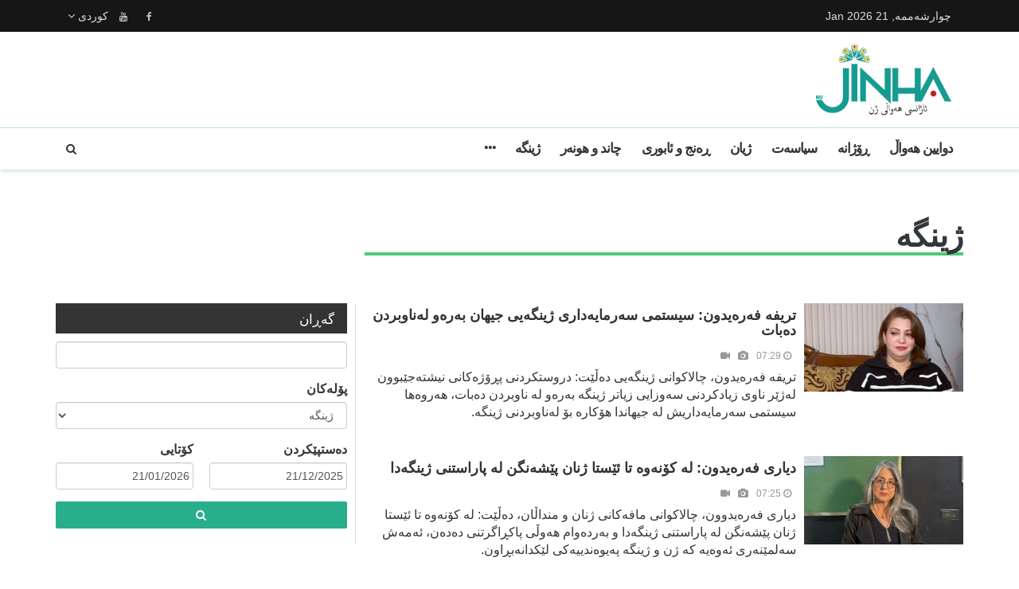

--- FILE ---
content_type: text/html; charset=UTF-8
request_url: https://jinhaagency1.com/so/zhyngh
body_size: 8151
content:
<!DOCTYPE html>
<html lang="so" dir="rtl">

<head>

    <meta charset="utf-8">
    <meta http-equiv="X-UA-Compatible" content="IE=edge">
    <meta name="viewport" content="width=device-width, initial-scale=1">

    <title>JINHAGENCY | ژینگه</title>

    <link rel="shortcut icon" href="/favicon.png" type="image/x-icon">
    <link rel="icon" href="/favicon.png" type="image/x-icon">
    
    <link rel="stylesheet" href="/build/css/vendors.css?20210105v2"/>    <link rel="stylesheet" href="/css/style.css?20210105v2"/>    
<style>
    body {
        font-family: Arial, Helvetica, sans-serif; color:#31373a; 
        font-size: 16px;
    }
    
</style><link rel="stylesheet" href="/css/rtl.css?20210105v2"/>    <script src="/build/js/vendors.min.js?20210105v2"></script><script src="/js/app.js?20210105v2"></script>    <link rel="stylesheet" href="https://cdn.plyr.io/3.5.2/plyr.css" />

    <!-- HTML5 Shim and Respond.js IE8 support of HTML5 elements and media queries -->
    <!-- WARNING: Respond.js doesn't work if you view the page via file:// -->
    <!--[if lt IE 9]>
        <script src="https://oss.maxcdn.com/libs/html5shiv/3.7.0/html5shiv.js"></script>
        <script src="https://oss.maxcdn.com/libs/respond.js/1.4.2/respond.min.js"></script>
    <![endif]-->

    </head>

<body class="lang_so rtl">

    

<header id="navigation">
  <div class="navbar" role="banner">
    <div class="topbar">
      <div class="container">
        <div id="topbar" class="navbar-header">
          <div id="date-time">چوارشه‌ممه‌, 21 Jan 2026</div>
          <div id="topbar-right">
            <div class="top-social-links">
              <ul>
		<li><a href="https://www.facebook.com/Jinha-Sorani-105234251495785"><i class="fa fa-facebook"></i></a></li>
		<li><a href="https://www.youtube.com/channel/UCu5V14QOyvkNEOr-SVlgMyw"><i class="fa fa-youtube"></i></a></li>
	</ul>            </div>
            <div class="dropdown language-dropdown">                        
              <a data-toggle="dropdown" class="needsclick" href="#"><span class="change-text">كوردى</span> <i class="fa fa-angle-down"></i></a>
              <ul class="dropdown-menu language-change dropdown-menu-right">
                                <li><a href="https://jinhaagency1.com/ar">العربية</a></li>
                                <li><a href="https://jinhaagency1.com/tr">Türkçe</a></li>
                                <li><a href="https://jinhaagency1.com/en">English</a></li>
                                <li><a href="https://jinhaagency1.com/ku">Kurmancî</a></li>
                                <li><a href="https://jinhaagency1.com/so">كوردى</a></li>
                                <li><a href="https://jinhaagency1.com/fa">فارسی</a></li>
                              </ul>
            </div>
          </div>
        </div> 
      </div> 
    </div> 
    <div class="main-navbar container">
      <button type="button" class="navbar-toggle" data-toggle="collapse" data-target=".navbar-collapse">
        <span class="sr-only">كردنه‌وه‌ی لیست| داخستن</span>
        <span class="icon-bar"></span>
        <span class="icon-bar"></span>
        <span class="icon-bar"></span>
      </button>
      <div class="logo-container">
        <a href="/so">
          <img class="main-logo img-responsive" src="/img/logo-so.png" alt="logo">
        </a>
      </div>
      <div class="search hidden-md hidden-lg">
        <a class="search-icon"><i class="fa fa-search fa-lg"></i></a>
        <div class="search-form">
          <form role="form" lpformnum="1" method="GET" accept-charset="utf-8" action="/so/search">
            <input type="search" name="query" class="form-control form-input">
            <button class="btn btn-default"><i class="fa fa-search"></i></button>
          </form>
        </div>
      </div>
    </div>
    <div id="menubar">
      <div class="container">
        <nav id="mainmenu" class="collapse navbar-collapse"> 
          <header>
          <button type="button" class="navbar-toggle" data-toggle="collapse" data-target=".navbar-collapse">
            <span class="sr-only">لیستەکە دابخه‌</span>
            <span class="icon-bar icon-bar-1"></span>
            <span class="icon-bar icon-bar-2"></span>
          </button>
          </header>
          <ul class="nav navbar-nav">
            
<li>
	<a href="/so/latest-news">دوایین ھەواڵ</a>
</li>
<li>
	<a href="https://jinhaagency1.com/so/zhan" class="">ڕۆژانە</a>
</li>
<li>
	<a href="https://jinhaagency1.com/so/syast" class="">سیاسەت</a>
</li>
<li>
	<a href="https://jinhaagency1.com/so/zhyan" class="">ژیان</a>
</li>
<li>
	<a href="https://jinhaagency1.com/so/nj-w-yabwry" class="">ڕەنج و ئابوری</a>
</li>
<li>
	<a href="https://jinhaagency1.com/so/chand-w-hwnr" class="">چاند و هونەر</a>
</li>
<li>
	<a href="https://jinhaagency1.com/so/wrzsh" class="hidden-lg hidden-md">وەرزش</a>
</li>
<li>
	<a href="https://jinhaagency1.com/so/tndrwsty" class="hidden-lg hidden-md">تەندروستی</a>
</li>
<li>
	<a href="https://jinhaagency1.com/so/yasa" class="hidden-lg hidden-md">یاسا</a>
</li>
<li>
	<a href="https://jinhaagency1.com/so/tably-ym" class="hidden-lg hidden-md">تابلۆی ئەمڕۆ</a>
</li>
<li>
	<a href="https://jinhaagency1.com/so/yynfgrafyk" class="hidden-lg hidden-md">ئینفۆگرافیک</a>
</li>
<li>
	<a href="https://jinhaagency1.com/so/tndrwsty" class="hidden-lg hidden-md">تەندروستی</a>
</li>
<li>
	<a href="https://jinhaagency1.com/so/nujinha-tv" class="hidden-lg hidden-md">NûJINHA TV</a>
</li>
<li>
	<a href="https://jinhaagency1.com/so/zhyngh" class="">ژینگه</a>
</li>

<li class="dropdown relative visible-md-block visible-lg-block">
	<a class="dropdown-toggle dropdown-more-icon" data-toggle="dropdown" href="#">
		<i class="fa fa-ellipsis-h"></i>
	</a>
	<ul class="dropdown-menu dropdown-more dropdown-top">
			<li>
			<a href="https://jinhaagency1.com/so/wrzsh">وەرزش</a>
		</li>
			<li>
			<a href="https://jinhaagency1.com/so/tndrwsty">تەندروستی</a>
		</li>
			<li>
			<a href="https://jinhaagency1.com/so/yasa">یاسا</a>
		</li>
			<li>
			<a href="https://jinhaagency1.com/so/tably-ym">تابلۆی ئەمڕۆ</a>
		</li>
			<li>
			<a href="https://jinhaagency1.com/so/yynfgrafyk">ئینفۆگرافیک</a>
		</li>
			<li>
			<a href="https://jinhaagency1.com/so/tndrwsty">تەندروستی</a>
		</li>
			<li>
			<a href="https://jinhaagency1.com/so/nujinha-tv">NûJINHA TV</a>
		</li>
		</ul>
</li>
                          <li class="dropdown relative hidden-md hidden-lg">
                <a class="dropdown-toggle" data-toggle="dropdown" href="#">
                  زمان                  <small><i class="fa fa-chevron-down"></i></small>
                </a>
                <ul class="dropdown-menu language-change">
                                    <li><a href="https://jinhaagency1.com/ar">العربية</a></li>
                                    <li><a href="https://jinhaagency1.com/tr">Türkçe</a></li>
                                    <li><a href="https://jinhaagency1.com/en">English</a></li>
                                    <li><a href="https://jinhaagency1.com/ku">Kurmancî</a></li>
                                    <li><a href="https://jinhaagency1.com/so">كوردى</a></li>
                                    <li><a href="https://jinhaagency1.com/fa">فارسی</a></li>
                                  </ul>
              </li>
          </ul>
          <ul class="nav navbar-nav navbar-right visible-md-block visible-lg-block">
            <li class="li-search">
              <a class="search-icon"><i class="fa fa-search"></i></a>
              <div class="search-form">
                <form role="form" lpformnum="1" method="GET" accept-charset="utf-8" action="/so/search">
                  <input type="search" name="query" class="form-control form-input">
                  <button class="btn btn-default"><i class="fa fa-search"></i></button>
                </form>
              </div>
            </li>
          </ul>
          <div class="top-social-links hidden-md hidden-lg">
            <ul>
		<li><a href="https://www.facebook.com/Jinha-Sorani-105234251495785"><i class="fa fa-facebook"></i></a></li>
		<li><a href="https://www.youtube.com/channel/UCu5V14QOyvkNEOr-SVlgMyw"><i class="fa fa-youtube"></i></a></li>
	</ul>          </div>
        </nav>
      </div>
    </div>
  </div>
</header>
<section class="container wrapper">
    <section class="content">

                
<section class="section homepage" id="last-news">
  <h1 class="category-home-title cat-bc cat-bc--green">
    <span>ژینگه</span>
  </h1>
  <div class="row">
    <div class="col-md-8">
            <ul class="category-items category-items--lis">
                  <li class="category-item">
            <div class="thumb"><img src="https://jinhaagency1.com/uploads/so/articles/2026/01/20260105-20260105-jpg65939e-image-jpg95a2f9-thumb.jpg" class="img-responsive"></div>
            <div class="item-text">
              <a class="title" href="https://jinhaagency1.com/so/zhyngh/tryf-frydwn-systmy-srmaydary-zhyngyy-jyhan-brw-lnawbrdn-dbat-52723">
                <h3 class="headline">تریفە فەرەیدون: سیستمی سەرمایەداری ژینگەیی جیهان بەرەو لەناوبردن دەبات&nbsp;</h3>
              </a>
              <p class="post-meta">
    <span><i class="fa fa-clock-o"></i> 07:29</span>
    <span><i class="fa fa-camera"></i></span>
    <span><i class="fa fa-video-camera"></i></span>
</p>              <p>تریفە فەرەیدون، چالاکوانی ژینگەیی دەڵێت: دروستکردنی پڕۆژەکانی نیشتەجێبوون لەژێر ناوی زیادکردنی سەوزایی زیاتر ژینگە بەرەو لە ناوبردن دەبات، هەروەها سیستمی سەرمایەداریش لە جیهاندا هۆکارە بۆ لەناوبردنی ژینگە. </p>
            </div>
          </li>
                  <li class="category-item">
            <div class="thumb"><img src="https://jinhaagency1.com/uploads/so/articles/2025/12/20251224-20251224-jpegd721b7-image-jpgc91c2e-thumb.jpg" class="img-responsive"></div>
            <div class="item-text">
              <a class="title" href="https://jinhaagency1.com/so/zhyngh/dyary-frydwn-l-knw-ta-ysta-zhnan-pshngn-l-parastny-zhyngda-52561">
                <h3 class="headline">دیاری فەرەیدون: لە کۆنەوە تا ئێستا ژنان  پێشەنگن لە پاراستنی ژینگەدا&nbsp;</h3>
              </a>
              <p class="post-meta">
    <span><i class="fa fa-clock-o"></i> 07:25</span>
    <span><i class="fa fa-camera"></i></span>
    <span><i class="fa fa-video-camera"></i></span>
</p>              <p>دیاری فەرەیدوون، چالاکوانی مافەکانی ژنان و منداڵان، دەڵێت: لە کۆنەوە تا ئێستا ژنان  پێشەنگن لە پاراستنی ژینگەدا و بەردەوام هەوڵی پاکڕاگرتنی دەدەن، ئەمەش سەلمێنەری ئەوەیە کە ژن و ژینگە پەیوەندییەکی لێکدانەبڕاون. </p>
            </div>
          </li>
                  <li class="category-item">
            <div class="thumb"><img src="https://jinhaagency1.com/uploads/so/articles/2025/12/20251222-20251222-jpg007674-image-jpge23f4c-thumb.jpg" class="img-responsive"></div>
            <div class="item-text">
              <a class="title" href="https://jinhaagency1.com/so/zhyngh/dryachy-wrm-wshk-dbt-52531">
                <h3 class="headline">دەریاچەی ورمێ وشک دەبێت&nbsp;</h3>
              </a>
              <p class="post-meta">
    <span><i class="fa fa-clock-o"></i> 10:15</span>
    <span><i class="fa fa-camera"></i></span>
    <span><i class="fa fa-video-camera"></i></span>
</p>              <p>دەریاچەی ورمێ کە گەورەترین دەریاچەی ناوخۆیی ڕۆژهەڵاتی کوردستان و ئێرانە، بەهۆی سیاسەتی ناپایەدار و کەمبوونەوەی تەرخانکردنی ئاو، پێگەی خۆی وەک دەریاچەیەکی هەمیشەیی لەدەستداوەو بووەتە وەرزی، ڕزگارکردنی پێویستی بە گۆڕانکارییەکی ڕیشەیی هەیە لە سیاسەتەکاندا.</p>
            </div>
          </li>
                  <li class="category-item">
            <div class="thumb"><img src="https://jinhaagency1.com/uploads/so/articles/2025/12/20251221-20251221-jpeg2282ba-image-jpg77cc5e-thumb.jpg" class="img-responsive"></div>
            <div class="item-text">
              <a class="title" href="https://jinhaagency1.com/so/zhyngh/hmty-zagrsan-chalakyyk-b-mbsty-swzkrdny-chyakany-kwrdstan-ynjamddrt-52509">
                <h3 class="headline">''هەڵمەتی زاگرۆسانە چالاکییەکە بە مەبەستی سەوزکردنی چیاکانی کوردستان ئەنجامدەدرێت''&nbsp;</h3>
              </a>
              <p class="post-meta">
    <span><i class="fa fa-clock-o"></i> 07:23</span>
    <span><i class="fa fa-camera"></i></span>
    <span><i class="fa fa-video-camera"></i></span>
</p>              <p>گۆڤارعوسمان، بەشداربوو لە هەڵمەتی زاگرۆسانە دەڵێت: هەڵمەتی زاگرۆسانە ڕێگری لەو داگیرکاریانەی دەوڵەتانی دراوسێ دەکات کە بۆسەر ژینگەی ناوچەکەمان ئەنجامی دەدەن، هەروەها چالاکییەکە بۆ سەوزکردنی ژینگەی کوردستان.</p>
            </div>
          </li>
                  <li class="category-item">
            <div class="thumb"><img src="https://jinhaagency1.com/uploads/so/articles/2025/12/20251206-20251206-616a691d-608a-4dda-833a-cd859c1d58ee-jfif9fad7c-image-jpgd62d69-thumb.jpg" class="img-responsive"></div>
            <div class="item-text">
              <a class="title" href="https://jinhaagency1.com/so/zhyngh/hmty-zhyngyy-zagrsan-l-qrdagh-bwchww-52279">
                <h3 class="headline">هەڵمەتی ژینگەیی زاگرۆسانە لە قەرەداغ بەڕێوەچوو&nbsp;</h3>
              </a>
              <p class="post-meta">
    <span><i class="fa fa-clock-o"></i> 07:57</span>
    <span><i class="fa fa-camera"></i></span>
</p>              <p>یەکەم چالاکی هەڵمەتی زاگرۆسانە بۆ چاندنی بەڕوو و پاراستنی ژینگەی کوردستان لە باشووری کوردستانەوە دەستیپێکرد.</p>
            </div>
          </li>
                  <li class="category-item">
            <div class="thumb"><img src="https://jinhaagency1.com/uploads/so/articles/2025/12/20251204-20251204-20251204-almadt-jpg99c452-image-jpg905f1b-image-jpgc75c4f-thumb.jpg" class="img-responsive"></div>
            <div class="item-text">
              <a class="title" href="https://jinhaagency1.com/so/zhyngh/jynsaydy-zhyngyy-l-ghzz-mrdnky-hwash-b-mrvayty-52257">
                <h3 class="headline">''جینۆسایدی ژینگەیی لە غەززە مردنێکی هێواشە بۆ مرۆڤایەتی''&nbsp;</h3>
              </a>
              <p class="post-meta">
    <span><i class="fa fa-clock-o"></i> 09:46</span>
    <span><i class="fa fa-camera"></i></span>
    <span><i class="fa fa-video-camera"></i></span>
</p>              <p>بوژانەوەی ژینگە کاتێکی زۆری دەوێت، بە ئەگەرێکی زۆرەوە دەیان ساڵ، ئەمەش وا دەکات شتێکی مەحاڵ بێت، بۆیە ژیان لە غەززە لە نێوان ئەم بارودۆخە ژینگەییەدا پڕە لە ئاڵەنگاری و جینۆسایدی ژینگەش مردنێکی هێواشە بۆ هەموو مرۆڤایەتی.</p>
            </div>
          </li>
                  <li class="category-item">
            <div class="thumb"><img src="https://jinhaagency1.com/uploads/so/articles/2025/11/20251110-20251110-jpg3ff1cb-image-jpg6629f3-thumb.jpg" class="img-responsive"></div>
            <div class="item-text">
              <a class="title" href="https://jinhaagency1.com/so/zhyngh/wshkbwwnwy-dryachy-nylwfr-l-swsny-yaww-b-zwyy-b-brhmkan-51875">
                <h3 class="headline">وشکبوونەوەی دەریاچەی نیلوفەر؛ قەیرانی ژینگە یان خراپ بەڕێوەبردنی حکومەت؟&nbsp;</h3>
              </a>
              <p class="post-meta">
    <span><i class="fa fa-clock-o"></i> 10:48</span>
    <span><i class="fa fa-camera"></i></span>
    <span><i class="fa fa-video-camera"></i></span>
</p>              <p>وشکبوونەوەی دەریاچەی نیلوفەر لە کرماشانی ڕۆژهەڵاتی کوردستان، نموونەی شکستی ژینگەیی دەرئەنجامی خراپ بەڕێوەبردنی حکومەتی ئێران و نەبوونی پلان و بەردەوامی لە سیاسەتەکانیدایە، کە بووەتە هۆی لەناوچوونی یەکێک لە دیارترین شوێنە سروشتییەکانی شارەکە.</p>
            </div>
          </li>
                  <li class="category-item">
            <div class="thumb"><img src="https://jinhaagency1.com/uploads/so/articles/2025/10/20251023-20251023-jpg384c33-image-jpg8df798-thumb.jpg" class="img-responsive"></div>
            <div class="item-text">
              <a class="title" href="https://jinhaagency1.com/so/zhyngh/gany-kshwhwaw-zhyng-l-lwbnan-khratr-dbt-51613">
                <h3 class="headline">گۆڕانی کەشوهەواو ژینگە لە لوبنان خێراتر دەبێت &nbsp;</h3>
              </a>
              <p class="post-meta">
    <span><i class="fa fa-clock-o"></i> 10:33</span>
    <span><i class="fa fa-camera"></i></span>
    <span><i class="fa fa-video-camera"></i></span>
</p>              <p>لوبنان خێراتر تێکچوونی ژینگەی بەخۆیەوە دەبینێت، ئەمەش کاریگەری نەرێنی لەسەر تەندروستی دەروونی و کۆمەڵایەتی هاوڵاتیان و بەتایبەت ژنان و منداڵان هەیە.</p>
            </div>
          </li>
                  <li class="category-item">
            <div class="thumb"><img src="https://jinhaagency1.com/uploads/so/articles/2025/10/20251019-20251019-jpg2c5792-image-jpgbe1660-thumb.jpg" class="img-responsive"></div>
            <div class="item-text">
              <a class="title" href="https://jinhaagency1.com/so/zhyngh/qyranky-zhyngyy-l-krmashan-chmy-qrsww-dwa-hnasy-khy-ddat-51556">
                <h3 class="headline">قەیرانێکی ژینگەیی لە کرماشان؛ چەمی قەرەسوو دوا هەناسە دەدات&nbsp;</h3>
              </a>
              <p class="post-meta">
    <span><i class="fa fa-clock-o"></i> 14:51</span>
    <span><i class="fa fa-camera"></i></span>
    <span><i class="fa fa-video-camera"></i></span>
</p>              <p>چەمی قەرەسوو هێمای ژیان و شکۆمەندییە لە کرماشان، بەڵام ئەمڕۆ بەهۆی نەبوونی چاوەدێری کاریگەر و لاوازی جێبەجێکردنی یاساکانی ژینگە، لە ژێر داروپەردووی پیسبوون و پشتگوێخستن دەخنکێت.</p>
            </div>
          </li>
                  <li class="category-item">
            <div class="thumb"><img src="https://jinhaagency1.com/uploads/so/articles/2025/10/20251017-20251017-20251017-almadt-jpgad809a-image-jpg12b7de-image-jpg93ca37-thumb.jpg" class="img-responsive"></div>
            <div class="item-text">
              <a class="title" href="https://jinhaagency1.com/so/zhyngh/gwndy-kasryn-gany-kshwhwa-l-chawy-zhnanw-51518">
                <h3 class="headline">گوندی قەسرین؛ گۆڕانی کەشوهەوا لە چاوی ژنانەوە&nbsp;</h3>
              </a>
              <p class="post-meta">
    <span><i class="fa fa-clock-o"></i> 12:08</span>
    <span><i class="fa fa-camera"></i></span>
    <span><i class="fa fa-video-camera"></i></span>
</p>              <p>ژنانی گوندنشین ڕۆژانە چاودێری گۆڕانی کەشوهەوا دەکەن و لە ڕێگەی گونجاندن و پێکەوەژیانی ڕووبەڕووی ئاستەنگیەکان دەبنەوە سەرەڕای بارودۆخە سەختەکان.</p>
            </div>
          </li>
                  <li class="category-item">
            <div class="thumb"><img src="https://jinhaagency1.com/uploads/so/articles/2025/10/20251016-20251016-jpg826285-image-jpg9dda54-thumb.jpg" class="img-responsive"></div>
            <div class="item-text">
              <a class="title" href="https://jinhaagency1.com/so/zhyngh/pashmawy-yrganyk-wk-jgrwyk-b-pyny-kymyayy-kshtwka-brwpsh-dbat-51504">
                <h3 class="headline">پاشماوەی ئۆرگانیک وەک جێگرەوەیەک بۆ پەینی کیمیایی کشتوکاڵ بەرەوپێش دەبات&nbsp;</h3>
              </a>
              <p class="post-meta">
    <span><i class="fa fa-clock-o"></i> 10:00</span>
    <span><i class="fa fa-camera"></i></span>
    <span><i class="fa fa-video-camera"></i></span>
</p>              <p>فەتخە غەبرە دەستپێشخەرییەکی ژینگەی و ئابووری دەستپێکرد، کە پاشماوەی کشتوکاڵی و پاشماوەی ئاژەڵی بەسەرکەوتووی گۆڕی بۆ پەینی ئۆرگانیک "کۆمپۆست"، کە خۆراک دەدات بە خاک و بەپیتی دەهێڵێتەوە، هەروەها بەرهەمی کشتوکاڵی پاک لە ناوچەکانی دەوروبەری بەرز دەکاتەوە.</p>
            </div>
          </li>
                  <li class="category-item">
            <div class="thumb"><img src="https://jinhaagency1.com/uploads/so/articles/2025/10/20251014-20251014-jpg7295b5-image-jpgc133cf-thumb.jpg" class="img-responsive"></div>
            <div class="item-text">
              <a class="title" href="https://jinhaagency1.com/so/zhyngh/zhyngy-hrmy-kwrdstan-brwkw-dcht-3-51462">
                <h3 class="headline">ژینگەی هەرێمی کوردستان بەرەوکوێ دەچێت؟...٣ &nbsp;</h3>
              </a>
              <p class="post-meta">
    <span><i class="fa fa-clock-o"></i> 08:36</span>
    <span><i class="fa fa-camera"></i></span>
    <span><i class="fa fa-video-camera"></i></span>
</p>              <p>یەریڤان شاسوار، ئەندامی گروپی گۆیژەبپارێزە دەڵێت: ئەو گروپە هەوڵی بۆ ڕێگریکردن لە بڕینی شاخەکان بۆ دروستکردنی پڕۆژە دەگرت، ئامانجی وەستاندنی ئەو پڕۆژە نیشتەجێبوونەیە کە بناری شاخی گۆیژەی دەگرتەوە، تەواوی ئەندامەکانی ڕوبەڕووی ئاستەنگی دەکرانەوە. </p>
            </div>
          </li>
                  <li class="category-item">
            <div class="thumb"><img src="https://jinhaagency1.com/uploads/so/articles/2025/10/20251013-20251013-jpgbc92e9-image-jpg951835-thumb.jpg" class="img-responsive"></div>
            <div class="item-text">
              <a class="title" href="https://jinhaagency1.com/so/zhyngh/qyrany-yaw-l-raq-yangary-grng-w-hwy-ch-b-charsrkrdnyan-51449">
                <h3 class="headline">قەیرانی ئاو لە عێراق ئاڵەنگاری گرنگ و هەوڵی چڕ بۆ چارەسەریی&nbsp;</h3>
              </a>
              <p class="post-meta">
    <span><i class="fa fa-clock-o"></i> 10:19</span>
    <span><i class="fa fa-camera"></i></span>
    <span><i class="fa fa-video-camera"></i></span>
</p>              <p> بەنداوەکانی تورکیا یەدەگی ئاویان لە ٨٠ ملیار مەتر سێجا زیاترە، کۆی عەمبارکردن لە بەنداوەکانی عێراق لە ٦ ملیار مەتر سێجا تێپەڕ ناکات، هەروەها بڕی ئاوی ڕژاو بۆ سووریا لە ٢٥٠ مەتر سێجا لە چرکەیەکدا تێپەڕ ناکات، هاوکێشەیەک کە قەیرانی بۆ دوو وڵات دروستکردووە.</p>
            </div>
          </li>
                  <li class="category-item">
            <div class="thumb"><img src="https://jinhaagency1.com/uploads/so/articles/2025/10/20251013-20251013-jpeg046744-image-jpg15f4e4-thumb.jpg" class="img-responsive"></div>
            <div class="item-text">
              <a class="title" href="https://jinhaagency1.com/so/zhyngh/zhyngy-hrmy-kwrdstan-brwkw-dcht-2-51446">
                <h3 class="headline">ژینگەی هەرێمی کوردستان بەرەوکوێ دەچێت؟...٢&nbsp;</h3>
              </a>
              <p class="post-meta">
    <span><i class="fa fa-clock-o"></i> 08:26</span>
    <span><i class="fa fa-camera"></i></span>
    <span><i class="fa fa-video-camera"></i></span>
</p>              <p>ژنان لە بارەی تێکدانی ژینگەوە دەڵێن: ژینگە و ژیانی مرۆڤەکان لەبەردەم مەترسی لە ناوچوندایە، بڕینی شاخ و دارەکان مرۆڤەکان بەرەو مردن دەبات، بەڵام دەسەڵات بۆ پڕکردنی گیرفانی خۆی بەر بەو کێشەیە ناگرێت.</p>
            </div>
          </li>
                  <li class="category-item">
            <div class="thumb"><img src="https://jinhaagency1.com/uploads/so/articles/2025/10/20251011-20251011-jpg224443-image-jpge60604-thumb.jpg" class="img-responsive"></div>
            <div class="item-text">
              <a class="title" href="https://jinhaagency1.com/so/zhyngh/zhyngy-hrmy-kwrdstan-brwkw-dcht-1-51417">
                <h3 class="headline">ژینگەی هەرێمی کوردستان بەرەوکوێ دەچێت؟...١&nbsp;</h3>
              </a>
              <p class="post-meta">
    <span><i class="fa fa-clock-o"></i> 08:16</span>
    <span><i class="fa fa-camera"></i></span>
</p>              <p>دەوڵەتە داگیرکەرەکان هەمیشە ئامانجیان لەناوبردنی گەلی کوردبووە، لەڕێی بەکارهێنانی چەکی کیمیایی و جۆرە چەکە قڕکەرەکانى دیکەوە دەیانەوێت ژینگەى کوردستان وێران و ژەهراوی بکەن کە سەدان ساڵی دیکەى پێ دەچێت تا سەوزبێتەوە.</p>
            </div>
          </li>
                  <li class="category-item">
            <div class="thumb"><img src="https://jinhaagency1.com/uploads/so/articles/2025/09/20250914-20250914-jpg2e9d95-image-jpg52c3d5-thumb.jpg" class="img-responsive"></div>
            <div class="item-text">
              <a class="title" href="https://jinhaagency1.com/so/zhyngh/salma-qwry-nhnyykany-wwkky-dagyrkr-yashkra-dkat-k-hsh-l-kshtwkay-lybya-dkat-50902">
                <h3 class="headline">سالما عەقوری نهێنییەکانی ڕووەکێکی داگیرکەر ئاشکرا دەکات کە هەڕەشە لە کشتوکاڵی لیبیا دەکات&nbsp;</h3>
              </a>
              <p class="post-meta">
    <span><i class="fa fa-clock-o"></i> 12:11</span>
    <span><i class="fa fa-camera"></i></span>
    <span><i class="fa fa-video-camera"></i></span>
</p>              <p> 
سەرەڕای ئەو ئاڵەنگاریانەی کە ڕووبەڕووی توێژەرانی زانستی لە لیبیا دەبنەوە، نمونەی ژنانی ئیلهامبەخشەکان سەرهەڵدەدەن کە ئاڵەنگاریەکانیان تێپەڕاندووە و دەستکەوتی زانستی بەرچاویان بەدەستهێناوە کە خزمەت بە کۆمەڵگە دەکەن و بەشدارن لە پاراستنی ژینگە و کشتوکاڵ.</p>
            </div>
          </li>
                  <li class="category-item">
            <div class="thumb"><img src="https://jinhaagency1.com/uploads/so/articles/2025/08/20250827-20250827-jpga0b0be-image-jpg0fe4e5-thumb.jpg" class="img-responsive"></div>
            <div class="item-text">
              <a class="title" href="https://jinhaagency1.com/so/zhyngh/yaw-srchawyky-mtrsydar-hshyarysh-ykm-hy-brgry-50597">
                <h3 class="headline">'ئاو سەرچاوەیەکی مەترسیدارە، هۆشیاریش یەکەم هێڵی بەرگریە'&nbsp;</h3>
              </a>
              <p class="post-meta">
    <span><i class="fa fa-clock-o"></i> 09:13</span>
    <span><i class="fa fa-camera"></i></span>
    <span><i class="fa fa-video-camera"></i></span>
</p>              <p>مرۆڤ و ئاژەڵ و سروشت لە سەرانسەری جیهاندا ڕووبەڕووی مەترسیەکی ڕاستەقینە بوونەتەوە کە بەهۆی بەردەوامی دابەزینی ئاستی ئاوی جیهانیەوە دروست دەبێت.</p>
            </div>
          </li>
                  <li class="category-item">
            <div class="thumb"><img src="https://jinhaagency1.com/uploads/so/articles/2025/08/20250824-20250824-20250824-untitled-1-pngbbbe0e-image-jpgf8a4b0-image-jpg1fdeaf-thumb.jpg" class="img-responsive"></div>
            <div class="item-text">
              <a class="title" href="https://jinhaagency1.com/so/zhyngh/gshpdan-yan-tkdany-zhyng-qyrany-darstan-w-drwstkrdny-gawban-50559">
                <h3 class="headline">گەشەپێدان یان تێکدانی ژینگە؟... قەیرانی دارستان و دروستکردنی ڕێگاوبان&nbsp;</h3>
              </a>
              <p class="post-meta">
    <span><i class="fa fa-clock-o"></i> 16:31</span>
    <span><i class="fa fa-camera"></i></span>
    <span><i class="fa fa-video-camera"></i></span>
</p>              <p>قیر لە دڵی دارستان، پڕۆژەیەک بەناوی گەشەپێدانەوە جێبەجێ دەکرێت، خەریکە هەناسە لە گوندی ئورمانات دەبات، چالاکوانانی ژینگەپارێز هۆشداری دەدەن کە دروستکردنی ڕێگای نوێ نەک هەر ژینگەی سروشتی ناوچەکە لەناو دەبات، بەڵکو شێوازی ژیانی گوندنشینەکانش دەگۆڕێت.</p>
            </div>
          </li>
                  <li class="category-item">
            <div class="thumb"><img src="https://jinhaagency1.com/uploads/so/articles/2025/08/20250824-20250824-jpg398599-image-jpg82b100-thumb.jpg" class="img-responsive"></div>
            <div class="item-text">
              <a class="title" href="https://jinhaagency1.com/so/zhyngh/zhyngy-hbj-gyrdy-pysbwwny-yaww-hwakyty-50549">
                <h3 class="headline">ژینگەی هەڵەبجە گیرۆدەی پیسبوونی ئاوو هەواکەیەتی&nbsp;</h3>
              </a>
              <p class="post-meta">
    <span><i class="fa fa-clock-o"></i> 08:13</span>
    <span><i class="fa fa-camera"></i></span>
    <span><i class="fa fa-video-camera"></i></span>
</p>              <p>ژمارەیەکی زۆری ماسی لە دەریاچەی سیروانی هەڵەبجە مرداربوونەوەو، باس لەوەدەرکێت کە پیسبوونی ئاوهەوای ناوچەکە هۆکاربێت، لیژنەیەکیش بۆ بەدواداچوونی ئەو پرسە پێکهێندراوە.</p>
            </div>
          </li>
                  <li class="category-item">
            <div class="thumb"><img src="https://jinhaagency1.com/uploads/so/articles/2025/08/20250818-20250818-jpgdf71e9-image-jpg41f99d-thumb.jpg" class="img-responsive"></div>
            <div class="item-text">
              <a class="title" href="https://jinhaagency1.com/so/zhyngh/wwbarkany-raq-chn-bwwn-b-nawchyky-qyrany-hrmy-50461">
                <h3 class="headline">ڕووبارەکانی عێراق چۆن بوون بە ناوچەیەکی قەیرانی هەرێمی؟&nbsp;</h3>
              </a>
              <p class="post-meta">
    <span><i class="fa fa-clock-o"></i> 09:32</span>
    <span><i class="fa fa-camera"></i></span>
    <span><i class="fa fa-video-camera"></i></span>
</p>              <p>خاکی میزۆپۆتامیا ڕووبەڕووی قەیرانی ئاو دەبێتەوە و بەهۆی بەنداوەکانی تورکیا و گۆڕانی کەشوهەواوە، بەهۆی کەمی ئاو هەڕەشە لەسەر ژینگە و ئاسایشی خۆراک هەیە.</p>
            </div>
          </li>
              </ul>
        <div class="media index large-9 medium-8 columns content text-center">  
    <div class="paginator">
        <ul class="pagination">
            <li class="prev disabled"><a href="" onclick="return false;">‹</a></li>            <li class="active"><a href="">١</a></li><li><a href="/so/zhyngh?page=2">٢</a></li><li><a href="/so/zhyngh?page=3">٣</a></li><li><a href="/so/zhyngh?page=4">٤</a></li><li><a href="/so/zhyngh?page=5">٥</a></li><li><a href="/so/zhyngh?page=6">٦</a></li><li><a href="/so/zhyngh?page=7">٧</a></li><li><a href="/so/zhyngh?page=8">٨</a></li><li><a href="/so/zhyngh?page=9">٩</a></li>            <li class="next"><a rel="next" href="/so/zhyngh?page=2">›</a></li>        </ul>
<!--         <p>١ of ٢٣</p> -->
    </div>
</div>    </div>
    <div id="sidebar" class="col-md-4">
      <div class="section category-listing search-sidebar">
	<h2 class="category-title cat-bc cat-bc--dark">
		<span class="cat-bg cat-bg--dark">گه‌ڕان</span>
	</h2>
  <form class="form"  method="get" accept-charset="utf-8" action="/so/search" action="/so/zhyngh">  <fieldset>
  <div class="form-group text"><input type="text" name="query" class="form-control"  id="query"/></div>  <div class="form-group select"><label for="category">پۆلەکان</label><select name="category" class="form-control" id="category"><option value="">هه‌موو</option><option value="4">ڕۆژانە</option><option value="110">سیاسەت</option><option value="101">ژیان</option><option value="104">ڕەنج و ئابوری</option><option value="6">چاند و هونەر</option><option value="57">وەرزش</option><option value="107">تەندروستی</option><option value="113">یاسا</option><option value="176">تابلۆی ئەمڕۆ</option><option value="240">ئینفۆگرافیک</option><option value="272">تەندروستی</option><option value="273">NûJINHA TV</option><option value="86" selected="selected">ژینگه</option></select></div>  <div class="row dates-group">
    <div class="col-sm-6">
      <div class="form-group text"><label for="date-start">ده‌ستپێكردن</label><input type="text" name="date_start" class="form-control"  id="date-start" value="21/12/2025"/></div>    </div>
    <div class="col-sm-6">
      <div class="form-group text"><label for="date-end">كۆتایی </label><input type="text" name="date_end" class="form-control"  id="date-end" value="21/01/2026"/></div>    </div>
  </div>
  </fieldset>
  <button class="btn btn-primary btn-block" type="submit" onClick=""><i class="fa fa-search"></i></button>
  </form></div>


<script src="/libs/datetimepicker/jquery.datetimepicker.full.min.js"></script><link rel="stylesheet" href="/libs/datetimepicker/jquery.datetimepicker.min.css"/><script>    $(function () {
        $('.dates-group .form-control').datetimepicker({
            format:'d/m/Y',
            timepicker: false
        });

        $.datetimepicker.setLocale('en');
    });
</script>
    </div>
  </div>
</section>

    </section>

    
</section>
<footer>
  <div class="footer-wrapper">
    <div class="footer-top container">
      <div class="row">
        <div class="logo-bar col-sm-6">
          <a href="/so">
            <img class="main-logo img-responsive" src="/img/logo-footer.png" alt="logo">
          </a>
        </div>
        <div class="col-sm-6 f-widget-follow text-right">
          <ul>
		<li><a href="https://www.facebook.com/Jinha-Sorani-105234251495785"><i class="fa fa-facebook"></i></a></li>
		<li><a href="https://www.youtube.com/channel/UCu5V14QOyvkNEOr-SVlgMyw"><i class="fa fa-youtube"></i></a></li>
	</ul>        </div>
      </div>
    </div>
    <div class="footer-bottom">
      <div class="container">
        <div class="row">
          <div class="footer-bottom-left col-sm-6">
            ‫Copyright © هه‌موو مافێك بۆ ئاژانسی نوژنها پارێزراوه‌ 2026          </div>
          <div class="footer-bottom-right col-sm-6">
            <ul class="nav-footer"> 
              	<li><a href="https://jinhaagency.com/so/p/about">about</a></li>
	<li><a href="https://jinhaagency.com/so/p/contact">contact</a></li>
            </ul>
          </div>
        </div>
      </div>
    </div>
  </div>
</footer><div class="modal fade" id="previewModal" tabindex="-1" data-type="video" role="dialog" aria-labelledby="modalTitle">
	<div class="modal-dialog" role="document">
		<div class="modal-content">
			<div class="modal-body clearfix">
				<button type="button" class="close" data-dismiss="modal" aria-label="Close"><span aria-hidden="true">&times;</span></button>
				<div id="videoPreviewYt" class="video-container" style="display:none">
					<iframe class="ytplayer" style="width: 100%;" type="text/html" width="640" height="360" frameborder="0"></iframe>
				</div>
				<video id="videoPreviewMan" class="video-container" playsinline controls style="display: none">
				</video>
			</div>
		</div>
	</div>
</div>    <script src="https://cdn.plyr.io/3.5.2/plyr.polyfilled.js"></script>
    <script src="https://cdn.jsdelivr.net/hls.js/latest/hls.js"></script>
    
</body>

</html>